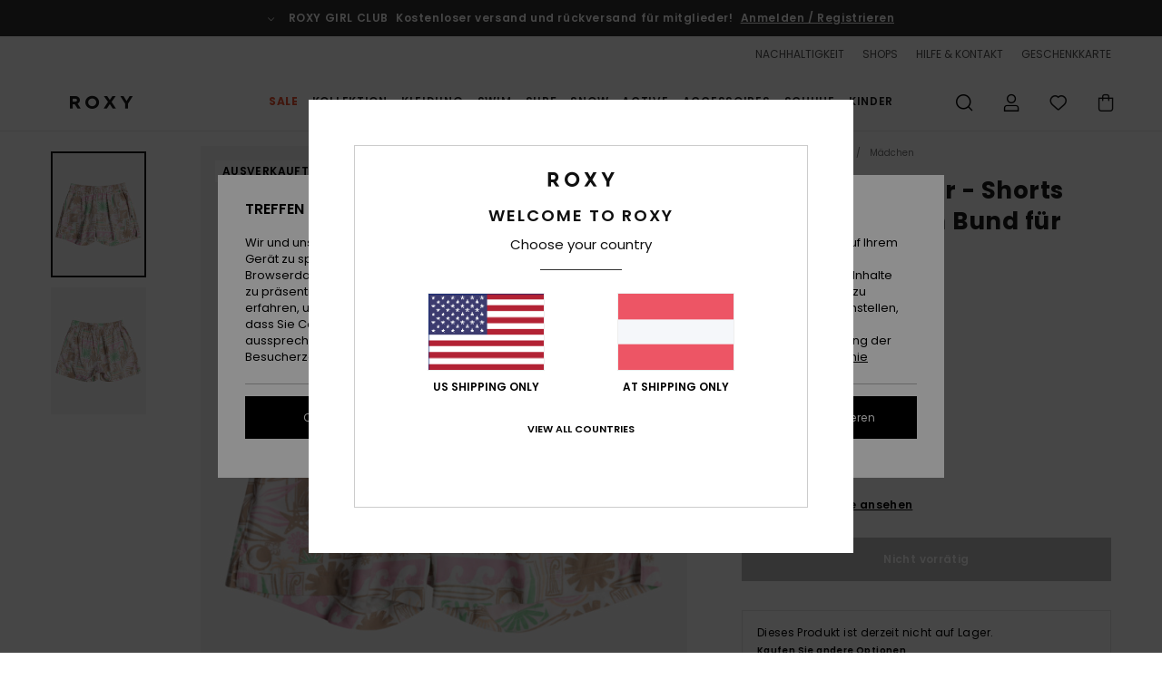

--- FILE ---
content_type: text/html; charset=utf-8
request_url: https://www.google.com/recaptcha/api2/anchor?ar=1&k=6Ld3l6AhAAAAAFtHFkKWeqPovOo0Fzc-6P5GuH2T&co=aHR0cHM6Ly93d3cucm94eS1hdXN0cmlhLmF0OjQ0Mw..&hl=en&v=9TiwnJFHeuIw_s0wSd3fiKfN&size=invisible&anchor-ms=20000&execute-ms=30000&cb=7r9zhujoozyx
body_size: 48189
content:
<!DOCTYPE HTML><html dir="ltr" lang="en"><head><meta http-equiv="Content-Type" content="text/html; charset=UTF-8">
<meta http-equiv="X-UA-Compatible" content="IE=edge">
<title>reCAPTCHA</title>
<style type="text/css">
/* cyrillic-ext */
@font-face {
  font-family: 'Roboto';
  font-style: normal;
  font-weight: 400;
  font-stretch: 100%;
  src: url(//fonts.gstatic.com/s/roboto/v48/KFO7CnqEu92Fr1ME7kSn66aGLdTylUAMa3GUBHMdazTgWw.woff2) format('woff2');
  unicode-range: U+0460-052F, U+1C80-1C8A, U+20B4, U+2DE0-2DFF, U+A640-A69F, U+FE2E-FE2F;
}
/* cyrillic */
@font-face {
  font-family: 'Roboto';
  font-style: normal;
  font-weight: 400;
  font-stretch: 100%;
  src: url(//fonts.gstatic.com/s/roboto/v48/KFO7CnqEu92Fr1ME7kSn66aGLdTylUAMa3iUBHMdazTgWw.woff2) format('woff2');
  unicode-range: U+0301, U+0400-045F, U+0490-0491, U+04B0-04B1, U+2116;
}
/* greek-ext */
@font-face {
  font-family: 'Roboto';
  font-style: normal;
  font-weight: 400;
  font-stretch: 100%;
  src: url(//fonts.gstatic.com/s/roboto/v48/KFO7CnqEu92Fr1ME7kSn66aGLdTylUAMa3CUBHMdazTgWw.woff2) format('woff2');
  unicode-range: U+1F00-1FFF;
}
/* greek */
@font-face {
  font-family: 'Roboto';
  font-style: normal;
  font-weight: 400;
  font-stretch: 100%;
  src: url(//fonts.gstatic.com/s/roboto/v48/KFO7CnqEu92Fr1ME7kSn66aGLdTylUAMa3-UBHMdazTgWw.woff2) format('woff2');
  unicode-range: U+0370-0377, U+037A-037F, U+0384-038A, U+038C, U+038E-03A1, U+03A3-03FF;
}
/* math */
@font-face {
  font-family: 'Roboto';
  font-style: normal;
  font-weight: 400;
  font-stretch: 100%;
  src: url(//fonts.gstatic.com/s/roboto/v48/KFO7CnqEu92Fr1ME7kSn66aGLdTylUAMawCUBHMdazTgWw.woff2) format('woff2');
  unicode-range: U+0302-0303, U+0305, U+0307-0308, U+0310, U+0312, U+0315, U+031A, U+0326-0327, U+032C, U+032F-0330, U+0332-0333, U+0338, U+033A, U+0346, U+034D, U+0391-03A1, U+03A3-03A9, U+03B1-03C9, U+03D1, U+03D5-03D6, U+03F0-03F1, U+03F4-03F5, U+2016-2017, U+2034-2038, U+203C, U+2040, U+2043, U+2047, U+2050, U+2057, U+205F, U+2070-2071, U+2074-208E, U+2090-209C, U+20D0-20DC, U+20E1, U+20E5-20EF, U+2100-2112, U+2114-2115, U+2117-2121, U+2123-214F, U+2190, U+2192, U+2194-21AE, U+21B0-21E5, U+21F1-21F2, U+21F4-2211, U+2213-2214, U+2216-22FF, U+2308-230B, U+2310, U+2319, U+231C-2321, U+2336-237A, U+237C, U+2395, U+239B-23B7, U+23D0, U+23DC-23E1, U+2474-2475, U+25AF, U+25B3, U+25B7, U+25BD, U+25C1, U+25CA, U+25CC, U+25FB, U+266D-266F, U+27C0-27FF, U+2900-2AFF, U+2B0E-2B11, U+2B30-2B4C, U+2BFE, U+3030, U+FF5B, U+FF5D, U+1D400-1D7FF, U+1EE00-1EEFF;
}
/* symbols */
@font-face {
  font-family: 'Roboto';
  font-style: normal;
  font-weight: 400;
  font-stretch: 100%;
  src: url(//fonts.gstatic.com/s/roboto/v48/KFO7CnqEu92Fr1ME7kSn66aGLdTylUAMaxKUBHMdazTgWw.woff2) format('woff2');
  unicode-range: U+0001-000C, U+000E-001F, U+007F-009F, U+20DD-20E0, U+20E2-20E4, U+2150-218F, U+2190, U+2192, U+2194-2199, U+21AF, U+21E6-21F0, U+21F3, U+2218-2219, U+2299, U+22C4-22C6, U+2300-243F, U+2440-244A, U+2460-24FF, U+25A0-27BF, U+2800-28FF, U+2921-2922, U+2981, U+29BF, U+29EB, U+2B00-2BFF, U+4DC0-4DFF, U+FFF9-FFFB, U+10140-1018E, U+10190-1019C, U+101A0, U+101D0-101FD, U+102E0-102FB, U+10E60-10E7E, U+1D2C0-1D2D3, U+1D2E0-1D37F, U+1F000-1F0FF, U+1F100-1F1AD, U+1F1E6-1F1FF, U+1F30D-1F30F, U+1F315, U+1F31C, U+1F31E, U+1F320-1F32C, U+1F336, U+1F378, U+1F37D, U+1F382, U+1F393-1F39F, U+1F3A7-1F3A8, U+1F3AC-1F3AF, U+1F3C2, U+1F3C4-1F3C6, U+1F3CA-1F3CE, U+1F3D4-1F3E0, U+1F3ED, U+1F3F1-1F3F3, U+1F3F5-1F3F7, U+1F408, U+1F415, U+1F41F, U+1F426, U+1F43F, U+1F441-1F442, U+1F444, U+1F446-1F449, U+1F44C-1F44E, U+1F453, U+1F46A, U+1F47D, U+1F4A3, U+1F4B0, U+1F4B3, U+1F4B9, U+1F4BB, U+1F4BF, U+1F4C8-1F4CB, U+1F4D6, U+1F4DA, U+1F4DF, U+1F4E3-1F4E6, U+1F4EA-1F4ED, U+1F4F7, U+1F4F9-1F4FB, U+1F4FD-1F4FE, U+1F503, U+1F507-1F50B, U+1F50D, U+1F512-1F513, U+1F53E-1F54A, U+1F54F-1F5FA, U+1F610, U+1F650-1F67F, U+1F687, U+1F68D, U+1F691, U+1F694, U+1F698, U+1F6AD, U+1F6B2, U+1F6B9-1F6BA, U+1F6BC, U+1F6C6-1F6CF, U+1F6D3-1F6D7, U+1F6E0-1F6EA, U+1F6F0-1F6F3, U+1F6F7-1F6FC, U+1F700-1F7FF, U+1F800-1F80B, U+1F810-1F847, U+1F850-1F859, U+1F860-1F887, U+1F890-1F8AD, U+1F8B0-1F8BB, U+1F8C0-1F8C1, U+1F900-1F90B, U+1F93B, U+1F946, U+1F984, U+1F996, U+1F9E9, U+1FA00-1FA6F, U+1FA70-1FA7C, U+1FA80-1FA89, U+1FA8F-1FAC6, U+1FACE-1FADC, U+1FADF-1FAE9, U+1FAF0-1FAF8, U+1FB00-1FBFF;
}
/* vietnamese */
@font-face {
  font-family: 'Roboto';
  font-style: normal;
  font-weight: 400;
  font-stretch: 100%;
  src: url(//fonts.gstatic.com/s/roboto/v48/KFO7CnqEu92Fr1ME7kSn66aGLdTylUAMa3OUBHMdazTgWw.woff2) format('woff2');
  unicode-range: U+0102-0103, U+0110-0111, U+0128-0129, U+0168-0169, U+01A0-01A1, U+01AF-01B0, U+0300-0301, U+0303-0304, U+0308-0309, U+0323, U+0329, U+1EA0-1EF9, U+20AB;
}
/* latin-ext */
@font-face {
  font-family: 'Roboto';
  font-style: normal;
  font-weight: 400;
  font-stretch: 100%;
  src: url(//fonts.gstatic.com/s/roboto/v48/KFO7CnqEu92Fr1ME7kSn66aGLdTylUAMa3KUBHMdazTgWw.woff2) format('woff2');
  unicode-range: U+0100-02BA, U+02BD-02C5, U+02C7-02CC, U+02CE-02D7, U+02DD-02FF, U+0304, U+0308, U+0329, U+1D00-1DBF, U+1E00-1E9F, U+1EF2-1EFF, U+2020, U+20A0-20AB, U+20AD-20C0, U+2113, U+2C60-2C7F, U+A720-A7FF;
}
/* latin */
@font-face {
  font-family: 'Roboto';
  font-style: normal;
  font-weight: 400;
  font-stretch: 100%;
  src: url(//fonts.gstatic.com/s/roboto/v48/KFO7CnqEu92Fr1ME7kSn66aGLdTylUAMa3yUBHMdazQ.woff2) format('woff2');
  unicode-range: U+0000-00FF, U+0131, U+0152-0153, U+02BB-02BC, U+02C6, U+02DA, U+02DC, U+0304, U+0308, U+0329, U+2000-206F, U+20AC, U+2122, U+2191, U+2193, U+2212, U+2215, U+FEFF, U+FFFD;
}
/* cyrillic-ext */
@font-face {
  font-family: 'Roboto';
  font-style: normal;
  font-weight: 500;
  font-stretch: 100%;
  src: url(//fonts.gstatic.com/s/roboto/v48/KFO7CnqEu92Fr1ME7kSn66aGLdTylUAMa3GUBHMdazTgWw.woff2) format('woff2');
  unicode-range: U+0460-052F, U+1C80-1C8A, U+20B4, U+2DE0-2DFF, U+A640-A69F, U+FE2E-FE2F;
}
/* cyrillic */
@font-face {
  font-family: 'Roboto';
  font-style: normal;
  font-weight: 500;
  font-stretch: 100%;
  src: url(//fonts.gstatic.com/s/roboto/v48/KFO7CnqEu92Fr1ME7kSn66aGLdTylUAMa3iUBHMdazTgWw.woff2) format('woff2');
  unicode-range: U+0301, U+0400-045F, U+0490-0491, U+04B0-04B1, U+2116;
}
/* greek-ext */
@font-face {
  font-family: 'Roboto';
  font-style: normal;
  font-weight: 500;
  font-stretch: 100%;
  src: url(//fonts.gstatic.com/s/roboto/v48/KFO7CnqEu92Fr1ME7kSn66aGLdTylUAMa3CUBHMdazTgWw.woff2) format('woff2');
  unicode-range: U+1F00-1FFF;
}
/* greek */
@font-face {
  font-family: 'Roboto';
  font-style: normal;
  font-weight: 500;
  font-stretch: 100%;
  src: url(//fonts.gstatic.com/s/roboto/v48/KFO7CnqEu92Fr1ME7kSn66aGLdTylUAMa3-UBHMdazTgWw.woff2) format('woff2');
  unicode-range: U+0370-0377, U+037A-037F, U+0384-038A, U+038C, U+038E-03A1, U+03A3-03FF;
}
/* math */
@font-face {
  font-family: 'Roboto';
  font-style: normal;
  font-weight: 500;
  font-stretch: 100%;
  src: url(//fonts.gstatic.com/s/roboto/v48/KFO7CnqEu92Fr1ME7kSn66aGLdTylUAMawCUBHMdazTgWw.woff2) format('woff2');
  unicode-range: U+0302-0303, U+0305, U+0307-0308, U+0310, U+0312, U+0315, U+031A, U+0326-0327, U+032C, U+032F-0330, U+0332-0333, U+0338, U+033A, U+0346, U+034D, U+0391-03A1, U+03A3-03A9, U+03B1-03C9, U+03D1, U+03D5-03D6, U+03F0-03F1, U+03F4-03F5, U+2016-2017, U+2034-2038, U+203C, U+2040, U+2043, U+2047, U+2050, U+2057, U+205F, U+2070-2071, U+2074-208E, U+2090-209C, U+20D0-20DC, U+20E1, U+20E5-20EF, U+2100-2112, U+2114-2115, U+2117-2121, U+2123-214F, U+2190, U+2192, U+2194-21AE, U+21B0-21E5, U+21F1-21F2, U+21F4-2211, U+2213-2214, U+2216-22FF, U+2308-230B, U+2310, U+2319, U+231C-2321, U+2336-237A, U+237C, U+2395, U+239B-23B7, U+23D0, U+23DC-23E1, U+2474-2475, U+25AF, U+25B3, U+25B7, U+25BD, U+25C1, U+25CA, U+25CC, U+25FB, U+266D-266F, U+27C0-27FF, U+2900-2AFF, U+2B0E-2B11, U+2B30-2B4C, U+2BFE, U+3030, U+FF5B, U+FF5D, U+1D400-1D7FF, U+1EE00-1EEFF;
}
/* symbols */
@font-face {
  font-family: 'Roboto';
  font-style: normal;
  font-weight: 500;
  font-stretch: 100%;
  src: url(//fonts.gstatic.com/s/roboto/v48/KFO7CnqEu92Fr1ME7kSn66aGLdTylUAMaxKUBHMdazTgWw.woff2) format('woff2');
  unicode-range: U+0001-000C, U+000E-001F, U+007F-009F, U+20DD-20E0, U+20E2-20E4, U+2150-218F, U+2190, U+2192, U+2194-2199, U+21AF, U+21E6-21F0, U+21F3, U+2218-2219, U+2299, U+22C4-22C6, U+2300-243F, U+2440-244A, U+2460-24FF, U+25A0-27BF, U+2800-28FF, U+2921-2922, U+2981, U+29BF, U+29EB, U+2B00-2BFF, U+4DC0-4DFF, U+FFF9-FFFB, U+10140-1018E, U+10190-1019C, U+101A0, U+101D0-101FD, U+102E0-102FB, U+10E60-10E7E, U+1D2C0-1D2D3, U+1D2E0-1D37F, U+1F000-1F0FF, U+1F100-1F1AD, U+1F1E6-1F1FF, U+1F30D-1F30F, U+1F315, U+1F31C, U+1F31E, U+1F320-1F32C, U+1F336, U+1F378, U+1F37D, U+1F382, U+1F393-1F39F, U+1F3A7-1F3A8, U+1F3AC-1F3AF, U+1F3C2, U+1F3C4-1F3C6, U+1F3CA-1F3CE, U+1F3D4-1F3E0, U+1F3ED, U+1F3F1-1F3F3, U+1F3F5-1F3F7, U+1F408, U+1F415, U+1F41F, U+1F426, U+1F43F, U+1F441-1F442, U+1F444, U+1F446-1F449, U+1F44C-1F44E, U+1F453, U+1F46A, U+1F47D, U+1F4A3, U+1F4B0, U+1F4B3, U+1F4B9, U+1F4BB, U+1F4BF, U+1F4C8-1F4CB, U+1F4D6, U+1F4DA, U+1F4DF, U+1F4E3-1F4E6, U+1F4EA-1F4ED, U+1F4F7, U+1F4F9-1F4FB, U+1F4FD-1F4FE, U+1F503, U+1F507-1F50B, U+1F50D, U+1F512-1F513, U+1F53E-1F54A, U+1F54F-1F5FA, U+1F610, U+1F650-1F67F, U+1F687, U+1F68D, U+1F691, U+1F694, U+1F698, U+1F6AD, U+1F6B2, U+1F6B9-1F6BA, U+1F6BC, U+1F6C6-1F6CF, U+1F6D3-1F6D7, U+1F6E0-1F6EA, U+1F6F0-1F6F3, U+1F6F7-1F6FC, U+1F700-1F7FF, U+1F800-1F80B, U+1F810-1F847, U+1F850-1F859, U+1F860-1F887, U+1F890-1F8AD, U+1F8B0-1F8BB, U+1F8C0-1F8C1, U+1F900-1F90B, U+1F93B, U+1F946, U+1F984, U+1F996, U+1F9E9, U+1FA00-1FA6F, U+1FA70-1FA7C, U+1FA80-1FA89, U+1FA8F-1FAC6, U+1FACE-1FADC, U+1FADF-1FAE9, U+1FAF0-1FAF8, U+1FB00-1FBFF;
}
/* vietnamese */
@font-face {
  font-family: 'Roboto';
  font-style: normal;
  font-weight: 500;
  font-stretch: 100%;
  src: url(//fonts.gstatic.com/s/roboto/v48/KFO7CnqEu92Fr1ME7kSn66aGLdTylUAMa3OUBHMdazTgWw.woff2) format('woff2');
  unicode-range: U+0102-0103, U+0110-0111, U+0128-0129, U+0168-0169, U+01A0-01A1, U+01AF-01B0, U+0300-0301, U+0303-0304, U+0308-0309, U+0323, U+0329, U+1EA0-1EF9, U+20AB;
}
/* latin-ext */
@font-face {
  font-family: 'Roboto';
  font-style: normal;
  font-weight: 500;
  font-stretch: 100%;
  src: url(//fonts.gstatic.com/s/roboto/v48/KFO7CnqEu92Fr1ME7kSn66aGLdTylUAMa3KUBHMdazTgWw.woff2) format('woff2');
  unicode-range: U+0100-02BA, U+02BD-02C5, U+02C7-02CC, U+02CE-02D7, U+02DD-02FF, U+0304, U+0308, U+0329, U+1D00-1DBF, U+1E00-1E9F, U+1EF2-1EFF, U+2020, U+20A0-20AB, U+20AD-20C0, U+2113, U+2C60-2C7F, U+A720-A7FF;
}
/* latin */
@font-face {
  font-family: 'Roboto';
  font-style: normal;
  font-weight: 500;
  font-stretch: 100%;
  src: url(//fonts.gstatic.com/s/roboto/v48/KFO7CnqEu92Fr1ME7kSn66aGLdTylUAMa3yUBHMdazQ.woff2) format('woff2');
  unicode-range: U+0000-00FF, U+0131, U+0152-0153, U+02BB-02BC, U+02C6, U+02DA, U+02DC, U+0304, U+0308, U+0329, U+2000-206F, U+20AC, U+2122, U+2191, U+2193, U+2212, U+2215, U+FEFF, U+FFFD;
}
/* cyrillic-ext */
@font-face {
  font-family: 'Roboto';
  font-style: normal;
  font-weight: 900;
  font-stretch: 100%;
  src: url(//fonts.gstatic.com/s/roboto/v48/KFO7CnqEu92Fr1ME7kSn66aGLdTylUAMa3GUBHMdazTgWw.woff2) format('woff2');
  unicode-range: U+0460-052F, U+1C80-1C8A, U+20B4, U+2DE0-2DFF, U+A640-A69F, U+FE2E-FE2F;
}
/* cyrillic */
@font-face {
  font-family: 'Roboto';
  font-style: normal;
  font-weight: 900;
  font-stretch: 100%;
  src: url(//fonts.gstatic.com/s/roboto/v48/KFO7CnqEu92Fr1ME7kSn66aGLdTylUAMa3iUBHMdazTgWw.woff2) format('woff2');
  unicode-range: U+0301, U+0400-045F, U+0490-0491, U+04B0-04B1, U+2116;
}
/* greek-ext */
@font-face {
  font-family: 'Roboto';
  font-style: normal;
  font-weight: 900;
  font-stretch: 100%;
  src: url(//fonts.gstatic.com/s/roboto/v48/KFO7CnqEu92Fr1ME7kSn66aGLdTylUAMa3CUBHMdazTgWw.woff2) format('woff2');
  unicode-range: U+1F00-1FFF;
}
/* greek */
@font-face {
  font-family: 'Roboto';
  font-style: normal;
  font-weight: 900;
  font-stretch: 100%;
  src: url(//fonts.gstatic.com/s/roboto/v48/KFO7CnqEu92Fr1ME7kSn66aGLdTylUAMa3-UBHMdazTgWw.woff2) format('woff2');
  unicode-range: U+0370-0377, U+037A-037F, U+0384-038A, U+038C, U+038E-03A1, U+03A3-03FF;
}
/* math */
@font-face {
  font-family: 'Roboto';
  font-style: normal;
  font-weight: 900;
  font-stretch: 100%;
  src: url(//fonts.gstatic.com/s/roboto/v48/KFO7CnqEu92Fr1ME7kSn66aGLdTylUAMawCUBHMdazTgWw.woff2) format('woff2');
  unicode-range: U+0302-0303, U+0305, U+0307-0308, U+0310, U+0312, U+0315, U+031A, U+0326-0327, U+032C, U+032F-0330, U+0332-0333, U+0338, U+033A, U+0346, U+034D, U+0391-03A1, U+03A3-03A9, U+03B1-03C9, U+03D1, U+03D5-03D6, U+03F0-03F1, U+03F4-03F5, U+2016-2017, U+2034-2038, U+203C, U+2040, U+2043, U+2047, U+2050, U+2057, U+205F, U+2070-2071, U+2074-208E, U+2090-209C, U+20D0-20DC, U+20E1, U+20E5-20EF, U+2100-2112, U+2114-2115, U+2117-2121, U+2123-214F, U+2190, U+2192, U+2194-21AE, U+21B0-21E5, U+21F1-21F2, U+21F4-2211, U+2213-2214, U+2216-22FF, U+2308-230B, U+2310, U+2319, U+231C-2321, U+2336-237A, U+237C, U+2395, U+239B-23B7, U+23D0, U+23DC-23E1, U+2474-2475, U+25AF, U+25B3, U+25B7, U+25BD, U+25C1, U+25CA, U+25CC, U+25FB, U+266D-266F, U+27C0-27FF, U+2900-2AFF, U+2B0E-2B11, U+2B30-2B4C, U+2BFE, U+3030, U+FF5B, U+FF5D, U+1D400-1D7FF, U+1EE00-1EEFF;
}
/* symbols */
@font-face {
  font-family: 'Roboto';
  font-style: normal;
  font-weight: 900;
  font-stretch: 100%;
  src: url(//fonts.gstatic.com/s/roboto/v48/KFO7CnqEu92Fr1ME7kSn66aGLdTylUAMaxKUBHMdazTgWw.woff2) format('woff2');
  unicode-range: U+0001-000C, U+000E-001F, U+007F-009F, U+20DD-20E0, U+20E2-20E4, U+2150-218F, U+2190, U+2192, U+2194-2199, U+21AF, U+21E6-21F0, U+21F3, U+2218-2219, U+2299, U+22C4-22C6, U+2300-243F, U+2440-244A, U+2460-24FF, U+25A0-27BF, U+2800-28FF, U+2921-2922, U+2981, U+29BF, U+29EB, U+2B00-2BFF, U+4DC0-4DFF, U+FFF9-FFFB, U+10140-1018E, U+10190-1019C, U+101A0, U+101D0-101FD, U+102E0-102FB, U+10E60-10E7E, U+1D2C0-1D2D3, U+1D2E0-1D37F, U+1F000-1F0FF, U+1F100-1F1AD, U+1F1E6-1F1FF, U+1F30D-1F30F, U+1F315, U+1F31C, U+1F31E, U+1F320-1F32C, U+1F336, U+1F378, U+1F37D, U+1F382, U+1F393-1F39F, U+1F3A7-1F3A8, U+1F3AC-1F3AF, U+1F3C2, U+1F3C4-1F3C6, U+1F3CA-1F3CE, U+1F3D4-1F3E0, U+1F3ED, U+1F3F1-1F3F3, U+1F3F5-1F3F7, U+1F408, U+1F415, U+1F41F, U+1F426, U+1F43F, U+1F441-1F442, U+1F444, U+1F446-1F449, U+1F44C-1F44E, U+1F453, U+1F46A, U+1F47D, U+1F4A3, U+1F4B0, U+1F4B3, U+1F4B9, U+1F4BB, U+1F4BF, U+1F4C8-1F4CB, U+1F4D6, U+1F4DA, U+1F4DF, U+1F4E3-1F4E6, U+1F4EA-1F4ED, U+1F4F7, U+1F4F9-1F4FB, U+1F4FD-1F4FE, U+1F503, U+1F507-1F50B, U+1F50D, U+1F512-1F513, U+1F53E-1F54A, U+1F54F-1F5FA, U+1F610, U+1F650-1F67F, U+1F687, U+1F68D, U+1F691, U+1F694, U+1F698, U+1F6AD, U+1F6B2, U+1F6B9-1F6BA, U+1F6BC, U+1F6C6-1F6CF, U+1F6D3-1F6D7, U+1F6E0-1F6EA, U+1F6F0-1F6F3, U+1F6F7-1F6FC, U+1F700-1F7FF, U+1F800-1F80B, U+1F810-1F847, U+1F850-1F859, U+1F860-1F887, U+1F890-1F8AD, U+1F8B0-1F8BB, U+1F8C0-1F8C1, U+1F900-1F90B, U+1F93B, U+1F946, U+1F984, U+1F996, U+1F9E9, U+1FA00-1FA6F, U+1FA70-1FA7C, U+1FA80-1FA89, U+1FA8F-1FAC6, U+1FACE-1FADC, U+1FADF-1FAE9, U+1FAF0-1FAF8, U+1FB00-1FBFF;
}
/* vietnamese */
@font-face {
  font-family: 'Roboto';
  font-style: normal;
  font-weight: 900;
  font-stretch: 100%;
  src: url(//fonts.gstatic.com/s/roboto/v48/KFO7CnqEu92Fr1ME7kSn66aGLdTylUAMa3OUBHMdazTgWw.woff2) format('woff2');
  unicode-range: U+0102-0103, U+0110-0111, U+0128-0129, U+0168-0169, U+01A0-01A1, U+01AF-01B0, U+0300-0301, U+0303-0304, U+0308-0309, U+0323, U+0329, U+1EA0-1EF9, U+20AB;
}
/* latin-ext */
@font-face {
  font-family: 'Roboto';
  font-style: normal;
  font-weight: 900;
  font-stretch: 100%;
  src: url(//fonts.gstatic.com/s/roboto/v48/KFO7CnqEu92Fr1ME7kSn66aGLdTylUAMa3KUBHMdazTgWw.woff2) format('woff2');
  unicode-range: U+0100-02BA, U+02BD-02C5, U+02C7-02CC, U+02CE-02D7, U+02DD-02FF, U+0304, U+0308, U+0329, U+1D00-1DBF, U+1E00-1E9F, U+1EF2-1EFF, U+2020, U+20A0-20AB, U+20AD-20C0, U+2113, U+2C60-2C7F, U+A720-A7FF;
}
/* latin */
@font-face {
  font-family: 'Roboto';
  font-style: normal;
  font-weight: 900;
  font-stretch: 100%;
  src: url(//fonts.gstatic.com/s/roboto/v48/KFO7CnqEu92Fr1ME7kSn66aGLdTylUAMa3yUBHMdazQ.woff2) format('woff2');
  unicode-range: U+0000-00FF, U+0131, U+0152-0153, U+02BB-02BC, U+02C6, U+02DA, U+02DC, U+0304, U+0308, U+0329, U+2000-206F, U+20AC, U+2122, U+2191, U+2193, U+2212, U+2215, U+FEFF, U+FFFD;
}

</style>
<link rel="stylesheet" type="text/css" href="https://www.gstatic.com/recaptcha/releases/9TiwnJFHeuIw_s0wSd3fiKfN/styles__ltr.css">
<script nonce="IGGPYTkDPNZ5_--8Bbpb2w" type="text/javascript">window['__recaptcha_api'] = 'https://www.google.com/recaptcha/api2/';</script>
<script type="text/javascript" src="https://www.gstatic.com/recaptcha/releases/9TiwnJFHeuIw_s0wSd3fiKfN/recaptcha__en.js" nonce="IGGPYTkDPNZ5_--8Bbpb2w">
      
    </script></head>
<body><div id="rc-anchor-alert" class="rc-anchor-alert"></div>
<input type="hidden" id="recaptcha-token" value="[base64]">
<script type="text/javascript" nonce="IGGPYTkDPNZ5_--8Bbpb2w">
      recaptcha.anchor.Main.init("[\x22ainput\x22,[\x22bgdata\x22,\x22\x22,\[base64]/[base64]/[base64]/[base64]/[base64]/[base64]/[base64]/[base64]/[base64]/[base64]\\u003d\x22,\[base64]\x22,\x22w7orw6EhesKUw406MmzDrCNDwrAHw7rCusOYJRsQaMOVHyjDn2zCnSVeFTsmwrRnworCtQbDvCDDpGBtwofClHPDg2Jjwr8VwpPCmCnDjMK0w4g5FEYTIcKCw5/CnMOyw7bDhsOSwqXCpm8HZMO6w6pOw43DscK6I1tiwq3DsmQ9a8KJw4bCp8OIF8O/wrA9G8OpEsKnTmlDw4Q6AsOsw5TDizPCusOASBATYDELw6/CkzBtwrLDvxJWQ8K0wqdEVsOFw47DmEnDm8O4wpHDqlxaODbDp8KPH0HDhWJzOTfDvsOowpPDj8OLwpfCuD3Cu8KKNhHCtMKBwooaw5HDuH5nw7gqAcKrWsKtwqzDrsKGQl1rw47DmRYcfwZibcK+w65TY8OQwpfCmVrDpAVsecO+CAfCscOKwq7DtsK/woHDt1tURTwyTQVpBsK2w75zXHDDqcK0HcKJRBDCkx7CggDCl8Oww7/CjjfDu8K+wpfCsMOuKMOJI8OkFF/Ct24wV8Kmw4DDqMK8woHDiMK/w69twq19w6TDlcKxesKEwo/Ck0bCpMKYd1jDjcOkwrI+Eh7CrMKaPMOrD8K8w5fCv8KvRS/Cv17Cg8KRw4krwqxpw4t0T0U7LD9iwoTCnDrDjhtqfjRQw4QhRRAtFMOjJ3N0w4I0HgcswrYhS8KfbsKKQTvDlm/DpcK3w73DuWTCr8OzMzMSA2nCscKTw67DosKCQ8OXL8Osw4TCt0vDhMKwHEXCm8KIH8O9wpnDnMONTCDCsDXDs13DjMOCUcOSUsOPVcOZwqM1G8ORwpvCncO/[base64]/S8Ksw7TCmh0VVlQcw5EwVcKYwoDCgsK/w55vwrPCj8OeccOAwrDCvcOAR3PDlMKYwqsbw6oow4ZiUG4YwoxtI38LJsKhZXnDrkQvCH4Vw5jDvMOrbcOrUcOWw70Iw7Ncw7LCt8KFwpnCqcKAJjTDrFrDkStSdzLCksO5wrseWC1aw6DCrkdRwpPCp8KxIMO6wpILwoNJwqxOwptuwrHDgkfCgVPDkR/DmBTCrxtOP8OdB8K0cFvDoC7DuhgsH8K+wrXCksKRw5YLZMOCBcORwrXClMK0NkXDuMOtwqQ7wp58w4DCvMObbVLCh8KqCcOow4LCvMK5wroEwoEGGSXDvMKgZVjCiSjDtmMdV2tNVcOPw63CgGFlBn7DicKdJcKPFsOeEBUebh0fJjXCgFLDmcK6w6rCi8K7wqRmw7/ChkbCigTCiRDCm8O6w7HCpMKtwpQYwq8MHSBfdFx6w6HDhAXDrjTCpTnClsK1EBh/Uglhwq46wqtpTMKZw4JQSELCo8KHw5bClMKeZ8OzeMKHw7LCpsKCwrfDph3CsMOpw7fDusK+H1gnwpvCr8OIw7vDpXBQw4HDq8Ktw6jCphsiw4gwB8KBcBLCrMKjw68jYsOLLhzDvW5MEnRBUMKiw6JuBiHDr0zCuQhgDmM/aG/DrcK1wozCk1rCoBwBeCpuwqQHOFUjwqbCq8OewpYZw4BJw4LDosKMwrUKw640wpvDp0rCmT/ChsKowofDnR7CrWfDg8O3wrIFwrlrwqdSDcOMwrbDgAwBVcK/w6gjLMOXDsOdWsKRbCNaGcKSJ8OuQ2gibVlvw6BNwoHDq1MPXcKTM3Q/wqJcE3LCnjPDsMOcwp0qwpDCnMKPw4XCrSfCtngUwrQRTcOLwpl3w7fDksOqFsKIw4vDuSQ5w7Y/OsKgw4QMX1Y9w4LDv8KBKcOjw4EQa3/CqsOoUsOow7PCvsOowqhaDMODw7DCpsK+f8OnbALDusKswqHDoBrCjg3DqcK8w77DpcK3ecKHwpXCm8OeTXfCnDrDuyfDocOFwpkEwrHCgCRmw7xqwqtON8KhworCpi/DnMKOMcKgCCZFCsOKRhPCpsOqTmZxI8OCc8Kxw5cbworCtztJAMO/wpQvdAXDg8Kgw7jDsMOiwqI6w4DCl0YQa8Kqw4liUzDDqMKibsKLwrrCtsONZsOJc8Kzwo9THHArw4rDpFssF8Olw7/CqXwDOsKvw69gw4omXQEUwoEvYRMkw75YwpoKDUFxw4/Cv8OXwoMZw7tjURTDqcObMQrDmMK6CcOewp/Du2gBRMK4wpRBwpsPw4lpwpAgdE/[base64]/[base64]/CkRPCshA4wozCqmHDuEM/XcKjw4bCkcKdwqTCh8Ofw43Cg8OXSsKqwo/Ds37DhxjDicKLb8KDOcKqJiZWw5TDoUHDlcO+GsOJbcKZEAslbsOBbMOVVjHDjBpRSMKew6XDkcOZw5vCg0Epw4wSwrsPw7NTwpnCixDDox8kw73Dvy/CqsObVxQqw6Ndw70awq4VAsKgwq0XBMK2wqzCo8KZWcKmUxNdw63CjcK6GAFuLErCucKpw7DCmCfCjz7CvsKCIBrDusOhw5bClCA0d8Owwq4DVywcI8OHw5vCl0/DnlFPw5dedsKdESFzwqjCocKNQVxjRRrCssOJGGTCmHHCjsKDdsKBaH46woBkYcKBwqzDqzNLCcODE8KIG2HCucOSwrR5w7DDgHjDgcKCwoMxTwQ/[base64]/DsDkdUArDucKBX8KxccOdwq3DikfDiwwiw4rDti3DocKCwq0lT8ODw79Vw7oKwr/DqsO+w43DpsKpAsOHDSUOQMKPDz4nO8KmwrrDsgvClcOzwpnCu8OcTBTCuA0rTsK8bH/[base64]/CpsKCw6DCuxjDqcKZw5fDhsKFwqY1wrogZ0dXw6TCvztCfMKSw4jCu8KaHsOuw7TDjsKKwocVVXhATcO4GMKew5sVLcOJOMOpJcO1w4vDrAbChnXDhMOMwrTCgsKZwoJ/[base64]/DMOrEMOzwoNiwq9MworCoMKuw7F/d8K+wqHDrcKOZH7CrsKoaAFQw4d3EELDl8OeI8OmwrDDmcKsw7vDtAg1w5nDucKFwqUTw7rCjyTCi8OKwrbCnMKBwrU+IiHCokQsa8KkcMKOeMKAEMOaX8O5w7hPCgfDlsKja8KccnRsEcK/w4gKw6/Ci8K3wrgYw7nDosOiw4nDumZebxhmZDMSAR7CncO1w5DCtcOUQDNGAjvCl8KDOERqw7pbZmhBw6YJbyxKBMKCw6/CoCkZbcO0RsKLf8Kmw7xww4HDgS1Ww6vDqMOYYcKoPcKVKMO6wp4iSibDmUXCqsKkfMOzCwvDvWVwK2dVwrEgwq7DtMKSw6EtU8O9w6tlw4XChlVDwq/Co3fCpcKXISt9wotALHtPw63CrWXCicKOIcKZSSUqXMO7w6PCmSDCk8OfB8KQwrbCpw/Dpk4NccKnBD/DlMOywqURw7HDkW/Dm0JiwqN5aBrDq8KdAMOew5bDhChNXSt7TsOkeMKzcwrCssOABsOSw6FpYsKtwoh8T8KJwrgvVBfDo8O8w7DCssOgw6I4VAZKwo/Dq3MvE17CgjkqwrlewpLDgG5WwoMqBSdSw7UUwqfDh8Kiw7/[base64]/CpcKSwpk1FikwbEgYYMOgFsOMw5t8cMKzw7xSwoYXw6nDmyrDig7DiMKOG3kaw6vChAV0wofDssKzw5xNw69yMMKAwokpFMK6w40cwpDDqsOoWcK2w6nDrcORSsKxJcKJcMOFEwfCulfDmBdpw5HDojNEIFrCuMKMDsOKw4l5wpI7cMO/wo3DnMKUSifCrwlrw5PDsjvCmHV1wqp9w7TCowx9NiFlw6/DmVsSwqzCnsK1woE8wr1AwpPChMK2NHdiJirCmFNsc8KELsO0TgnCmcOvXXxAw7HDpsO2w6bCmnLDu8KGSF4NwqxnwpHCpEbDmMO5w4DDpMKbwp/DpMKowptWNsKMKEM8wrsxXycyw5gSw63Cv8OAw6lFMcKaSMOAHMKgG2bCm2nDrkAQw6LDqMKwUFZiAX/DnxdjA1nCrMObWmnDtHrChyzCoylew7pRWgnCucORYcK4w5LCisKLw5rCsE8gdcKFRyDDt8Kgw7XCkTbCuQHClMOnRMOETMKLw597wqTCqjVNAE5Vw4xJwr8/[base64]/J3Umw6zCgMKQw6cIXxEPU2zCjGJCw57Ch8KddyLClz9jHQvCv3DDkcKEGSByNVrDuGZ8w5oowq3CqMOvwpHDsVXDicK4NMKkw4rCuyZ8wqrCgi7CunsSfArCoiZ/[base64]/T8KcXsOHOFTDlsKPw65iGmwQR3fCoB3DucKnNAfCoUFtw4zCjBrDnj7DkMOzJgjDv0bCi8O9UUc+w7Ipw5M7S8OKRH9ew6LDvVPCn8KEEX/Cpk/[base64]/CkEbDtxsBwqMDAcOLwpTDlsO+w6nCisOvLn7ChABmw6HDlcOPJcOqw6s9w5jDnmXDqT/Dn0HCqmVLdsOwFR/DmQFEw7jDr3g0w7Rsw6kwYVvDv8O2FcKGbsKCUsKLfcKHdMOFYy5WLsKLVMOuak5Ow7PDmArCiXLDmGHCiEvDmTlnw7wKAcOSSHQ/wp7DvDN6CUTCtHQzwrHCiU7DjcKqw4LCk0YRw43CqjMRwp/Cg8OMwofDjsKOBWzCgsKOPThBwqkowqxbworDm13Dtg/[base64]/DgsOFQWwrwrnCp8K/PMOpTm3DmMOcw6HDrcKSw6XDuVNcw7dnbTlTw4ZQUUgsLljDhcOzB2jCrk3CpWjDj8OcAE7CmsKkEAvCm3XConBZIMOLwqzCu2jDonU+B3DCtGTDsMKnwpw6ARRWbcOBAsKCwo7Co8KUHg/DgzjDksOtM8O9wp/Dk8KXTlvDmWXDojBKwqTCj8O+BsKtIShtVVjCk8KYYcOSNcKRIXfCj8KvdcKWSSHCqjrCrcOPRcKlwrt2woPCncOuw6vDqk41BHHDi0Ucwp/[base64]/CrcKfw57CqSPCosK0wr/DmcK3BMOTdwhkw7/CizE2UMKDw4zClcKDw6LDt8K0esKvw57Dk8KZCcO4woXDtMK5wr7DtUEWGlASw4TCsgbCv3s1wrc0NSlSwqoFZsKAwpoEwqfDs8KxJ8KLMH5MRXzCvsOYKx15ZcKywoASAcONwofDsVM7N8KGH8ORw7TDuFzDuMONw7JGB8KBw7DCqAg3wqLCscOrwpEYKglwSMOyXQ/CvlQMw7wEw4HCujLCrgDDrMKAw6kvwrDDpEjCjcKJwpvCvgfDmsK9QcOfw6MlVXrChMKBbRRxwp9hw6TCqsKRw4zDvMObQsK6wqZ/bmbDisOkC8K7Y8O0U8O2wqHCmDLCkcKQw7DCrn1eHnUow4VGcg/CqcKLAXBoHHdZw6lcw7bDi8O/IhPCr8OfOl/DicOBw6bCrl3Ct8KWasKacMKzwotUwroxw7bDuCnDoX7ChcKrwqRtWjZIMcKtwrrDmHrDscKwDBXDnV4pwr7CkMOLwog4wpnCp8OSwq3DpwzDi2gQZ33CqTV/[base64]/[base64]/CnTjDjlPCmxfCvhvDlGx6NQ0eJEjChjklLMOtwp/[base64]/Du8OEwoHDtjjDtsKXw5vDuC/DtMKNPU7CocKIwpzCtyfCmDPDllc9wrImNcKLUcKww7TDgjnDkMOZwqh1HsKywpbCgcK6dUoNwoXDml/CvsKJwrZXwrxEN8KfJsO/JcOdQHgTwpZlV8Kew7DChDbChDVuwp3CncO/[base64]/CmWnDk8KxDMO9w6PCgj8ZKTrCtywYwo7Ds8KDRcKaS8KIQcKjw6DDpVnCksOfwqbDrMKWPmk4w5TCjcOTw7XCkRQzG8Ohw6zCviRcwqPDvMK2w7DDrcO0wrTDnsO4HMKBwqnCrWbDjE/[base64]/DtsOEw5HCsnrCiMO3dCR4wr5wwpMLwpPDh8OWchRUw41owrEFVcK4BMKqRsOtBDNYasKKbhDDu8OYAMKyVEUCwprDgsOIw5TCocK5HHkyw6kTNwDCt2/[base64]/LjsHw4tiwqrDtMOAw5zDi8ObwpJDa8KAw4FEw6zDqMO+w7t1XsO9dyLDjcKUwrBGK8K/w4vChcOeLcKKw6F2w5ZYw7dpw4XDrMKBw7wXw7zCi3zDlmsew7HCoG3CiwolfHvCoGPDpcOMw47Cu1PCj8Ksw4XCpWHCg8OUXcKUwozCmsOlRUprwrDDs8KWRVrDvSB9w5XDlhwlwqUDMW/DhRh8w64XFwbDoU3DpWPCjURsJEcVFsO6w4hHA8KSCi/DpMOFwpvCscO0TsO5VsKGwqHDhXrDjcOYTnECw6TDgSfDmcKPN8OTG8OQw6fDqcK+FsKIw43Cq8O/ScOrw7bCrMKMwqjCmcOoGQZQw5HDiCbCoMKjw6R4esK3wpx0VcOjB8OkHjfDqsONEMOrQMOQwpAIZsKDwprDn09nwpIPChQ/EsO4DzfCvX88GMOAH8ODw6vDrS/DhBHColcOw6fDqVQIw7zDrQJKE0TCpsOYw555w5ZNCWTCl0ZMw4jDrVIdS3nDv8OJwqHDkzVld8KMw600w5zCh8Kxw5XDvsOOFcOywrlcBsKqSsKgTMOkJCUgw7DDhsO7OMKsJAEeJMKtESfDlsK8w4sxbmTDvVvCqCbCm8Oqw5bDryfCoxHCrcKMwoszw69SwpUjw6/CocK/wqvDpidlw5EAUH/Du8O2w5wwQCMcIV9Pck3DgsKRXRIWJT5ubcKCFcOKCMKKezPCpsOjLzTDpMOSLcOGw4/[base64]/woROecK9w4ERwppGw5IiB8Ojw6PCpMKew4piVkXDusOcOTUOL8KpSMOEBAPDqsOgNcK8IBZdR8KMf1jClsO3w7bDvcOScTDDssOewpHDhsOrH0wLwo/CqBbCq1YhwpwpHsKwwqhiwpsGdMKqwqfCoBfCt10rwqbCvcKrEXHDrsO/w7Y/eMKyGTrDqRbDqsO9w7jDvTjCmMKIbwvDmmbDthNwQsK5w60Tw44xw7Ewwp5YwrUiQVZBKGdnQ8KMw5nDlsKVXVrCrWDCisKlwoVzwqLCqsKAKgXCpE9SecOkB8OtLg7DnwwHBcOrHDTCskLDuVAMwqdqeArDli1+wqokRCLDljDDlcKKHTLDrQ/[base64]/PgHCmCJCPMOuw6dAOyN+UMOcw7NVJ8KCPsODRHpZL0PCoMO+QcOmbFDDssOLHjLCtjvCvC4hw7HDn2IWdcOcwoXDv1AhGhUQw6fDr8OMSSAeH8KJO8KGw4HCkXXDkcODG8ORw5J/w6fCjMKEw6vDnVrDm1TCpsOewpnChmLCvDfDtMKQw41jwrtjwqNkbT8Rw7TDgcK1w5gXwqDDt8KJAcOJwptgXcODw4QEYnXCq2Jtwqtfw5Agw5IVwpTCoMKofkPCsUXDpRDCqg7Cm8KLwpPDi8ORSsOJW8ObQFV/w6BAw4fChUnCgsOYFMOWw4x8w6rDjClBNxLDihTCrgtIwrfDizUEED/DvMKeVDF6w4JMbMK6G3bCqz1JKcKFw7d2w4zDp8K/bBXCk8KJwq5vEMOtQ1bDhzA3wrJ8w5x0JWVbwrTDs8Obw7AaHUNPJjrChcKYCMKyTsOTw5N0OwsqwqA4wq/[base64]/CmiHDqSXDjF/DhcKEwoPCgFvCrMK/[base64]/L8O4LHHDukrCgsOzIFjCmcK+w7zDvMO5FBUPw7fDmBZsHSnDjXzDgmg/w4NPwrjDmcOWLS9FwrgtbcKOBjfDqW0FWcOrwrLDkQ/CisK0w5MnaBHCgHBcN0zDrHMQw4HCh2law4jCocKlRCzCucOVw6DDqxVkFUQ5w4sKLWXDhzMEw47Dr8OgwoDDpCLDt8OcT1XDiEjCm39FLCoGw4QGGMOrA8K2w6nDoVLDlFfDrAJedHxFwqN/[base64]/DuMKgAcOlCGYmPWdBwpPDsQkGw4XDhX3Dg0gRwqfCmcOSw73DujbDksK5JkoSRMKnw6DCn0dbwrnCp8O4wpXDncOFMTHCgztdBTlqTCDDuHXCv2/DnHUCwos0wrvDpMOrYxp7w6vDhMKNw78BX1nCnMKze8OEcMOZMcKSwpB9N2M6w6lKw6vDnx/DhcKEasKgw77DtcKew7vDjA05TH1xw692B8KKw68/eQ/[base64]/DicOlw6FZw5bCrhLDssKgwpTCh8O3bhx0wpbCqsOhccOPw6jDiTHCui7CscKxw4nCr8K2OkXCszzCoRfCmcKAGMKDIUJKdQYcw5bCo1Qcw47CqMO6W8ODw7zDt1c/[base64]/DnMOfLzfDt8OQGHNow5fCosOzDsKAIS7ClMKfQybDu8KcwoxQw4tfwqnDp8KnaHczCMOdeBvCmGFmH8KxOw/DqcKqwq5meGjDnBjCsmTDtEnDsg4two0Gwo/CniPDvhNAbsOuciMmw7jCk8K+NnDCoT/CocOew5wtwqEdw5YaQC7CtBvCjcOHw4J5woVgRW0/w5I+I8OgCcOVRsOyw75mw7fCnhx6w43CjMKkVgHDrcO0wqRmwr3CssKkC8OXfQfCoCnDh2HCs3jChEDDv29owqdIwpjDsMO6w4M8wrcbFMOfBRcDw6zCs8Oaw7rDoyhlwp0Yw57CgsOow4Z9R3XCqsKPdcOGw4Q/w7DCm8O6DcKfLShhw6dIMQxjw4TDonnDtRrCi8Kow4sPdWHDgsKmdMOgwrVOZCDCpMK3ZMOTw6vCvcOtfsKEGDwKUMOEJDQxwrHCpsKuTcOow6NBOcK1Am8TSl91wp1Of8Olw5rCkGbCpRfDp0g0wr/CusOxw4vCu8O0RMKNaDE5wpofw7EJc8Ktw7F6AANzw7QZRWsbPMOmwo/Cv8OzWcKJwpfCqCTDpB/CmAbCgCBSdMKUw5EnwrAIw78iwohswrjCsQLDoVJXHzhPCBjDhcOVTcOufEbCu8KPw5hpPy09EMOxwrMmCGYTwrosf8KHwr0YVS/CpTTCtcKTw4oReMOBC8KSwq/CjMOaw75kTMKkCMOKccK6w6gDX8OXHgF6F8K2Fz/DicOowrdkHcO8DAfDnMKWwrbDpsKDwqc6RUBiOjsGwoDCnnY5w606a3zDvi7Dj8K1KMKaw7bCpwZZTFTCn1vDpBjDqsOtTcOgwqfDvnrCpnLDuMOHNgMjcsO3e8KiMUFkEjx0w7XCpjZtw7zCgMK/[base64]/wqwpwqvCniDDh8KhOxQtEMONZgEowoApenwjLSkfZSc8FMK8esKWasOSW13CuBLCsmZFwrYVXzIywrfCqMKLw5TCjMKOemrDhABCwrJcw41PUcKPCG/[base64]/ChMOVVCbCk8ODfMK4w50Yw6LDgnwewokLdXgkwr/[base64]/w4/Cu8OCPMOVw69CHcOrCMKkaWdgwovChMKgX8KkM8KlTcKVYcKCfcKvCjNcPcKRw71ew7zCn8K1wr1SBkXDtcOPw7/CnGxNKD1vwoPCjXsBw4fDmVTDqsKEwqEXVC/Cm8KeehvCosO6AhLCkTDCiAJbcsKlw4TDjsKlwpJgB8KPc8KEwrkrw5rCgWN9T8OBQsOtVV8Qw7vDrG98wosvA8KnUsOpRUXDn2QUOcOZwofCszLCmcOrQsOxWHARLWIrw7FxdADDj1sTwoXDukDCsQpOCSfCmQbCmcOsw64Iw7HCs8KSKsOOGwJHWMOewqo2F2/[base64]/[base64]/DgQRcVnLDmjzCm0kxw7TDlh0sY8OJPBnCgmjCsmJXPGvDhcOjwpFSX8K0D8KcwqBBwqE9wrs2JGVQwp3ClsKfwpDClHUbwrPDh0gQETp8YcO7w5HCsSHCjRMrwojDhjAlY3oOKcOpDXHCpMKSwr3Do8KdI33DjiZIMMKnwpoNdV/CmcKIwqR5CE8+YsOWw5rDvCjDtsOowptaeQfCsltXw4t8wrxZGMOLMh/Dqn7Dq8O/w7oTwppWXTjDqsKta0DDv8Oiw6bCsMO4YXpvBcOTw7LDkHFTblAVwqcsLVXDl1nCsi98ecOEw7Vew4nDvX/CtkPCg2LDh0zCqyjDscKlUMKSZDsNw44eHxtmw4wjw5kPC8OTCQ8vdncQLA4kwp/[base64]/w4Q/w6UQw7g6XSJRL8KZFsKHwpssdGrCrS/CgcO6Tn8+XcKbM01Vw6UFw7rDkcOaw6/CksKXC8KNKsOlanDDm8KKd8K1w77CocObBsKxwpHCgV3Dn1PDjAbCrh5pOsKsNcOQVRnDkcKvDlJYw4LClhjCtlcGwqPDjMKBw5Mswp3CrcO/H8K6FMKDEMO0wpYHHybCiV9CJQDCgMK4WjACQcK/w5QKwpUZb8O9w7xvw41Owp5jYsO+HcKMw4R9WQ5Ow5BxwrHCn8OyfcObVxrDsMOow7Z7wrvDscK8RsObw6/DlMOqwpM8w7XDtsOaOHjCt2dpwr3ClMO0W2Y+UcOCXRDDlMK6w7YhwrbDsMOuw40OwqLDkCwPwrRtwqpjwowUamPCsmbCqXjCjVLCmMOTT03Cq2xUY8KFcTLCg8Oew7kcAgJESXdAYMOzw77Cq8OeOl3DgQU8MVsdeEzCkyJeXyoPdSkNd8KoLF7Du8OLJMKgwq/Dj8KSIUcGdmXCq8KCJsO5wqnDtEbDlHvDl8OpwpnCtQFeWMKXwpXCjH7ChEjCpMKzwpPDj8OEdE9YD2vDlHkaaCN0BsOkwrzCn2VROAxzFDjCmcOWE8K1YsO3bcKVD8OAw69wDTbDisKgIQvDv8ORw6Q/N8OZw6cpwrDDiEcUwq3CrmUUAsKqUsOvcsKOakrCqHPDnypRwqPDhQ3CjEMGRUfCr8KKEcObVx/DpGl3GcKmw4xncwfDrjRFw7QRw6vDnMOHw45gaVTCigbCoCYKw5/DvT09w6HDgllwwpLCsXc6w7jDmSQbw7EKw5MGwrs7w4pow6AZHsK9wq7Dg2nCpsK+H8OQe8KUwojCihl3cQ8xHcKzwpLCgsOKJMKqwr9EwrA1MkZiwrjCmho0w6PCnRpowq7Ch117w6ctw5LDqgg7wrEhw5fCpsKLXlLDjCBzRMOkUcK/wobCrMKIQh4GKsOdw6rCgS/DpcOQw5DDusODQMKtCRUQRS4vw7nCp1NMw53DmsKuwqh8wrkfwojCoiDDhcOtdMKzw61cLz5WJsO/[base64]/Cmyp1IsOwwok6TsO6wqNvBcK5w4ENwq15VsKtwqbDlcKtfwEBw4LCk8KZIT/Du0vChsOXUhnDvm0VK3IjwrrCilXDgGfDsTkJBErCvhbDh1kOeG8dw6rDtMKHaH7CmBgJDRFpVcOxwq3Drl9cw5wowqkSw54/wo/DtcKJMQjDmcK0wr0PwrDDp2ULw7txOlwFYE3DtWrDrUtmw6cCcMOOLwACw6TCqMO0wq3DoC4CAMOqw7ZMV0UQwq7CucKWwovDisOEwoLCqcO/w5jDp8K9fmpjwpXCrC93ACHDvcOCLsOBw5zDm8Oewr5Sw5bCjMOowqfCp8K1LGHDhw9Xw5TCpV7CjlrDhMOYw68QR8KpaMKbe17CqlQZw4/Di8O8wrhcw6TDlcKwwpXDsVdNHcONwrvCtcOsw5J8U8O9ZnXClMOGEDnDrcKkWsKUfkdcdHMDw5ATf0pnUcOvQsK+w6PDqsKpw7USC8K7XsK4KxB6BsKrwo/[base64]/Cui/ChcO2w55mcwNfDnHCsCIEw43Co8Kzw7rCkjNXw5vDtjJSw4nCiCZaw4Ehd8Kiwo5bBsKYw41oaQQfw6rDqkpLWnAFTMOMwrduFFckPMOBEgbDv8K1VgnCrcOdQcOKGEbCmMKEwqRSM8Khw4ZQw5jDsEJvw4/CqVjDtxzChMK8w4HDlzN6F8KBwp0KfUbCgcKwVzc9w50SWMOKZWA/V8OEwoBDYsKFw7nCn3nCn8Kowq06w4NHfsOWw6w/L1Eod0JGw4JjICzCiV9Yw7TDosKxC2k/[base64]/[base64]/ChGDDtSnDjsKXw4XDqyF7wrRFbsK8JcKLPsO0wpnDhcKedsK8wpxQNnMnJMK8LcOXw54uwpB6UMKhwpYEdA98w55uWcKpw6sdw6bDsmVpUkDDoMOrwoDClcOEKQjDmsOAwqU9wpwfw4RdZMOjZTMBAcOYTMOzHMKeCgfCkng/w5fCgWwOw5FrwrEEw6LCsXsoL8KkwqzDj0pnwoHCgl/CisK7FXDDgsOCNEchUXInOcKiwqnDhnzCocO3w7PDvCXDh8O1Fi7DmBRKwpVhw7ZwwonCkcKJwp5QG8KSdC7CnCjCvDvCmRvDt040w57DtcK+NCogw5AHZcOowq8Uc8KzY0p8CsOed8OCFsOWwrvCnHrDsFY+VMOcED7Cn8Ktw4HDiWp/w6xDF8OBPcOFw5zDrBBrwpHCuE5Cwr7Dt8K9w7PDgcOUwozDnnDDpAQEw6LCsS/DoMKIMFdCw4zDhMKtfXDCmcK5woY9M2LCvWHChMKDw7HCpjM5w7DCrTLDvsKywowCwrlEw4HDuildE8KPwqbCjG07CcKcN8O0f03DgsK0Z2/[base64]/Ck8OdwrcNLMORw53CpR7CmcOEfWzCk0rCmcObTw7ClcKvR0PCosOww45rAh9FwrfDjkRoW8OXWcKBwo/[base64]/[base64]/DinvCnW9ewoNEdCDDj2QFHsOGw6nDuVoRw5vCqMOxeEAEw4/Cu8Oew4XDmsOKDxd4wqFUwrXCqxxiEivDgkDCocOwwq/[base64]/DmMOFwotvw5PCmcOIW181woLDpMKuw7B+CMKlw5F0w5nCu8OKwogXw4oLw5bCr8O5SCvDvDbCpsOmUGdRwq5IMk/DscK3KsO7w457w4hbw5zDksKYw5MQwqrCpMOKw4jCj0snEwXCmMK2w6zDgWJbw7J5wpHChl9CwpXCsQrDpcKmwrF+w5DDt8O3wro1fcOYI8KmwojDgMKVwppufVIfw7p6w4XCkQrCihoLYzYsPG3ClMKrWcK/wrtRDsOHScK0XTNGUcKkNksjwrk/woY8UMOsXcO9wqfCvXDCgAwFAcOiwpnDkREgRMKgNMOaX1UYw5XDusO1Gn3DucKvwooYGizDm8Kew5BnccKeTSXDgX51wqxUwrfDjMOBUcOXwovCpMOhwp3CpWlsw6zDiMKwRjbDucKQwoReGsOAHRsAf8KhVsOnwp/DhTF3ZcOtasOlwp7Cgh/CnMO6RMOhGhrCm8KAKMKGw5IzXDswSsKsOcOUw7DDpMOwwpFDcsO2f8O6w6YWwrzCnMODRxDDuTw6w5ljI0x9w47DjzvDq8OlY1tiwotaSU7CnsKrw7/CtcO9wozDhMKQw7XDq3U3w7jCni7CjMKSwrZFHCXCgcKZw4DCm8Klw6Fnw5LDs08jTG3Cm0nCuH19Z1jDiHkHw4nChh8SJMOmA3p9eMKDwrTDqcOBw7DDsXAwXMKcLsK4O8O5w5osKMK8LcK5wr/DjVfCqcOSwrkGwpnCrhw4CGHCksOawoR9OF8gwod0w4kAXMKPw7fCkX4Lw4oYLwrCrsKYw6gLw7fCgMKbT8KDTi1iBDZkFMOywrvCj8KvWRg/w7ohw43Cs8OOw50XwqvDrwkWwpLCrCPChBbDq8KqwpZXwrTCh8OFw6xawprDrMKaw6/CncOSFsKpNmTDrEwowo/CgcKHwrlswqfDpMOcw7w9FDnDoMOxw5gkwqliwoLCiw1Nw5cBwpDDjVh0wptZEG/Cs8Kiw74gN18cwqvCicOaFn8Jb8OZw507w59gbg9ZcMOuwqcdO2VoQBckwrNeQcOgw6hVwpoDw53CvsK1wpp1JsK1b2/DssOGw4TCuMKXw7hPIMOfZcO7w4LCtA5oAMKqw7DDjcK9woEOwqLCgzkIVMK/ZAshEcOCw6QzGsO9RMOwGFTCnV0CIcKqenvDm8OoLx/Cr8KCw53DssKSUMO0wpfDiEjCuMOKw6PDpBHDp2DCssOYM8K3w4c9SzYQwqRICxc0w4fCgMK0w7jDiMKBwrjDocK/wqEVQsObw4TChcOZw6s4aw/DgWIqLmc1w6cQwpBFwrPClW3Dumk9KQ7Dp8OhbU7CqgvDo8KrHjfCvsKww4nCvcKHDkNqInR/BsKEwpEUIgDDm2UIw5TCmxoNw4Fyw4bCqsOEfMOJwpDDqMO2GlXCp8K6N8K+w6M5wqPDocKySEXCnkRBwprDpXNeU8KFSld1w6XCsMO0wpbDvMK2HWjCjGY/BMOWDMK1YcOuw41iWTzDsMOOwqfDkMOmwoTDiMK5w6gGMcKHwozDhcOvSQvCoMK4RsOQw6wmwqDCssKVw7ZmMMO0HMKswrIRwobCscKmZlvCosK1w7vDhVsZwosTa8KywrtJc0TDg8KINmVBwo7CuX9/wpLDnmXCkFPDphLCsSlYworDicKgwo/[base64]/[base64]/Cl8O9w4ttdXbCqHIyw5bCvADDl8Kub8KaSsKrYCbCnMKFUkTDnFE1bMK4UMO8w580w69HYD99w4xHw5MJEMOKGcKow5RhUMOVwpjDu8Kre1JGw5lrw6/[base64]/[base64]/[base64]/DmAMQdcOXQznCrcKHHcKydmjCisKEwqwDPMOIbcKvw7spcMOgSMKyw6gpw4x6w63DiMOMwp3DiD/DlcKDwo55DsKGY8KYRcKoEG/ChMOxEwNSbCE/[base64]/wqLChgHClsOhHk3CuMKVVBoLw7cowrTDrGLDljXCjcK2w4tDNwPCrnnDi8KPWMOPS8OPR8OxSA7DoSVqwptRfcOKKxxjTzxHwo/CrMKTEXbDosOIw47DusOxdnoTSjLCssOMRcOCSnxYW24dwp/Cij1kw4jDmcOZBBMxw47Cr8KOwqltw5EBw6TChltiw5UNDBF+w63DosKcwqbCoWPDuUtAc8KgF8OgwojDscOcw78qQnh/[base64]/DowgQP8OJwpbDusKuwrhWw5vCpxphAT5iaMKIDsKcwqA3wp51bsKcS1F+wq3DiGjCrF/DusKnw43Cm8K/w4Ezw55jSsOxw4zCjcKNYUvCjW1gwo3DsFRQw5cxUsOqdcKFNxsnwrlrYMOGwp/CusK9H8KjJsKpwo1GakvCusK2IcKZfMKvOzIOwo9cwrAFUMO7worCgsKgwrhzIsK/digrw64Nw4fCqGzDr8K7w7oQwqTDtsKxMcK5J8KyQwoUwo5vLQ7Du8ODGlRtw5fCpMOaQsKof0/Cl0XDvhgZbcO1E8K8c8K9OsKRB8KSJMKuw7HDkTbCt0XChcKpaxvDvkHChcKFIsK+wqPDk8KFwrIkw5LDvkEEFC3Cv8K7w4HCgi/DuMK5w4wXAMOOU8OPSMKCwqZvw4vDrTbDrV7DpS7DsCPCnUjDsMO9w7wuw6HCtcOyw6cUwpJMw7gUw4NVwqTCk8KNbUnDq2/DgX3CmMO2f8K6RcKIC8OAScOTDsKeaBlzX1DDhMKiCMO9wrckGCcDCMOEwrdEEsOLOsOrEMK8w4vCkMOLwpMiS8O7FHTCtWbCpUTDtzvDuWlywo8UG2UATcO6wqbDglHDowEEw6PCu0HDs8OMdMKewoh1w4XDicK5wqgfwobDisKlw7Rww7JqwpTDuMO/w4TCuxbChg3CicOabyfCnsKlM8O0w77CnkrDp8K+w6BrK8Kaw6UfPMOtVsKtwpkeIsKOw7fCi8O7VCrDqW7DvFwRwpIuUElCLgDCs1PCk8O3IwNww5MOwrFNw7HDg8KUwo4GIMKgw7xswqY/wpDCv0HDpX/Dr8Kvw5nCq0DCi8ODwpPCoivCn8OQScO8GwbCgzjCpUDDt8OAAEFAwonDlcOZw6ZkeCJCwoHDmybDhcKbWQvCoMOUw4TDosKHw7HCrsO0wq5Gw77CgRjCqwXCmgPDkcKsZknDlMKzXcKtEsO6Kwo2w6bComvDpiE3wpjCgsOcwpN9GcKCB3cuAcK6w5gWwp/CsMOXGcK4cQ9Lw7vDtGfDlXAdAgLDv8OKwrpww5h1wpHCjGjCi8OhJcOiwqIgEMOXXsKkw6LDlWwgEsOxZm7Cg17Dkh81RMOsw4bDlE8id8KCwotLJsOQYAfCv8KmHsKhTMO4Nx/[base64]/wqHDsQkfa05ra8KCw5vDph5+w7YcdcOOwoh1BsKBw4fDuyJqwpQbwrBTwr4lwq/DsEDClsKaIQTCpXLDg8OfFU/DuMKweBbCo8OsYR41w5HCtXHCpcOQS8OAThHCuMOXwrvDs8KcwqHDn1sEeHNfTcKOCVZPwrBefMOCwpVqJ25Gw6jCqQZSGjBqw4LDi8OwHMO0w6Z3woBww71iw6HDh1JIejx/eGhRJnHDusOeZxYcEE3DrHXDnhnDq8O9BnBXEl8vW8K5woDDv1tRZ0QBw47CmMOCG8O0w6IgMsOkIXYOPhXCjMK6DCrCrQdkccKKw5LCscKKEsK5KcOPFwPDlMOEwrvDnj3DrEJIT8Kvwo/[base64]/DqsKHw4XDhsK9w7FmwrnCk8O9PMOhLcOZcDLCicOhwq9gwoQBwrY/Th7DuRHClT4yHcOGF1DDpMKGMcK/Zn3ChcOlMsOCRXLDjMOJVybDrDDDnsOiCsKyGD3DuMKze2E+cHdjfsKROggfw5pKV8KJw4FGwpbCvmcUw7fCqMKOw4LDpsK0JsKAagY9P1AFWzvDqsODf0ZKLsKxcUfCgMKwwqHDoEA9w4nCr8OYfnEOwqgWEsK4W8KTHTXCu8KJw71vUH/CmsOsN8Ktwo4OwqvDp0rCi1nDh15Zw7c+w7/DksOQw4JNN3TDlcOHwo/CoTldw5/DiMKNKMKXw57DqjLDjcK4wqrCqcKdwojDiMOQwrnDq0nDlMK1w4NtaCBpwpvCt8KOw4LCiBE0GQXCpjxkesKgM8OKw5bCi8OxwoNsw75KE8OxXRbCuTvDgk/Cg8KHGsOpw6RMMMOBYMONwqfDtcOOFsOJScKKw5HCoWIcVcK6SxzCrV/Dl1TDl14Mw70HGHLDncKjwojDi8KfCcKgP8KWXsKlYcK9GlF/w6oGXAgJwpPCoMOTAzrDrMOgIsO3wo4Owp0BW8OLwpjDvcKgKcOjSTvDtMK7UhRTZWbCjW8yw5Y2wrnDmMKcQ8KlQMKqwo9awp4+AABOG1XDuMK4w4XCscO+B2AYDMOFSTcHw4BMHlNZI8OPTsOnJw/CjhTCkypAwpHCvW7CjyjChX1ew6t4Qwo8IsKRU8KQNR8dAj9AEMOPwqXDky/DksO0wpPCiHjCpMOpw4sQACXCh8K2FsK4V25aw79HwqTDg8Kuwp/Ct8K9w5Zpd8OOw5ZtVcOZIhhHeGzCpV/CiCbDtcKrwpzCssKbwoPCiRBgaMOyWjnDtMKowrxSPmbDgVDDgFzDoMKMwo/DqsOvwq9eOlDCqzbChV1BLsKRwqLCrAXCnXnCrU0wBMKqwpYzK2IqMMKswr80w5rCqcKKw7lpwqPDkAkgwrjCrjDCscK1wqpwQ13DpwPDpWfCozrDmMO7w49Rw6nDk157F8OnMRXDgEhRRkDDrjTDncORwrrCs8OXwo/CvxLCuHJPb8O2w5TDlMOwSMK7wqZqwp/DpcKfwppywpcLw5prKsO5w65IdcOEwow/w5p1QMKmw7psw6LCjFVewprDvsKqdlXCpDllFirCn8Ote8O2w4fCt8Oewq4QAi/Dm8OWw4TCnMK9esK7NADCu3VQwr9Dw4/ClcKzwovCosKCfcKcwr1qw6Udw5XCqMOkPBl3HUgGwpBgwqZewqnCu8OYwo7CkjrDkX/Cs8OJBwfDicKNRMOMYMKdTsKhQT7DvsODw5E8wpTCnEpQGivCu8KDw7ouS8KsblLDkSXDqn80wq56QjV0wo80fcOiSn/CrCvCrcO+w5FVwrcnw7fCrVrCqMKdwpklw7VUwqpKw74EXyTCnsK5woEjBsKYe8OOw5ppWgArLAIfXMKnw6EawpjDqQs4w6TDmx0jIcKZBcK1LcKKRMOpwrFJSMOGwplDwqPDiX0YwrEhEMKTw5A3OSFdwqMhJk/[base64]/[base64]/DoU3DjsK3aWjCs8O5bijDh8OAFTsywpRgwqYgwp/[base64]/DlMKkwrZ2McKfw6t7w6x7wrttwqpNwrsywpzCiMKLCQTCpnwlwqsTwrfCvgLCj1JUwqAYwqwkwqwLw4TCvHp+e8K2AcOCwrnCp8OywrZSwq3DtcKvwqfDoWUlwpkKw6PDsQ7ClG7DgHLDsXzCgcOOw6/DmsOPaydfwq0HwpfDgAjCpsO2wqLCljlfORvDjMO9XFUhMsKGQyYXwpzDuR3CqcKDMlvCu8O5DcOxw5nCl8Otw6vDtcKnwrnCrEZGwoMPO8Kpw5A1wqZ6wo7CklnDksOxT37DtcOWKm3CnMOBbyMjUsOWYcOwwpbCvsOmwqjDqBsBcknDs8Kvwq58w4/Dll/[base64]\x22],null,[\x22conf\x22,null,\x226Ld3l6AhAAAAAFtHFkKWeqPovOo0Fzc-6P5GuH2T\x22,0,null,null,null,0,[21,125,63,73,95,87,41,43,42,83,102,105,109,121],[-3059940,931],0,null,null,null,null,0,null,0,null,700,1,null,0,\x22CvkBEg8I8ajhFRgAOgZUOU5CNWISDwjmjuIVGAA6BlFCb29IYxIPCPeI5jcYADoGb2lsZURkEg8I8M3jFRgBOgZmSVZJaGISDwjiyqA3GAE6BmdMTkNIYxIPCN6/tzcYADoGZWF6dTZkEg8I2NKBMhgAOgZBcTc3dmYSDgi45ZQyGAE6BVFCT0QwEg8I0tuVNxgAOgZmZmFXQWUSDwiV2JQyGAE6BlBxNjBuZBIPCMXziDcYADoGYVhvaWFjEg8IjcqGMhgBOgZPd040dGYSDgiK/Yg3GAA6BU1mSUk0GhwIAxIYHRHwl+M3Dv++pQYZp4oJGYQKGZzijAIZ\x22,0,0,null,null,1,null,0,1],\x22https://www.roxy-austria.at:443\x22,null,[3,1,1],null,null,null,1,3600,[\x22https://www.google.com/intl/en/policies/privacy/\x22,\x22https://www.google.com/intl/en/policies/terms/\x22],\x22qlkcvhqu6zHCW29A234kz+mL5omhCTRtSIdSLq/iGP0\\u003d\x22,1,0,null,1,1768443628748,0,0,[190,29],null,[186,115],\x22RC-bbonui0hmKA9Og\x22,null,null,null,null,null,\x220dAFcWeA7tF14s_Mu1DXs0DwdoDNyM8lBYaIm5uiULYv4C9ZeRjtcpEAyP0cDaVmIY7BNZaSUrS5BCbF8mU6oocIiysdn1Al6mCw\x22,1768526428645]");
    </script></body></html>

--- FILE ---
content_type: text/javascript; charset=utf-8
request_url: https://e.cquotient.com/recs/aahh-RX-AT/product-to-product-PDP?callback=CQuotient._callback1&_=1768440028152&_device=mac&userId=&cookieId=cda64FRAhpR11FcbFb9w5KHecD&emailId=&anchors=id%3A%3AERGNS03162%7C%7Csku%3A%3A%7C%7Ctype%3A%3A%7C%7Calt_id%3A%3A&slotId=product-detail-recommendations&slotConfigId=product-detail-recommendations-einstein&slotConfigTemplate=slots%2Frecommendation%2Feinstein-recommendations.isml&ccver=1.03&realm=AAHH&siteId=RX-AT&instanceType=prd&v=v3.1.3&json=%7B%22userId%22%3A%22%22%2C%22cookieId%22%3A%22cda64FRAhpR11FcbFb9w5KHecD%22%2C%22emailId%22%3A%22%22%2C%22anchors%22%3A%5B%7B%22id%22%3A%22ERGNS03162%22%2C%22sku%22%3A%22%22%2C%22type%22%3A%22%22%2C%22alt_id%22%3A%22%22%7D%5D%2C%22slotId%22%3A%22product-detail-recommendations%22%2C%22slotConfigId%22%3A%22product-detail-recommendations-einstein%22%2C%22slotConfigTemplate%22%3A%22slots%2Frecommendation%2Feinstein-recommendations.isml%22%2C%22ccver%22%3A%221.03%22%2C%22realm%22%3A%22AAHH%22%2C%22siteId%22%3A%22RX-AT%22%2C%22instanceType%22%3A%22prd%22%2C%22v%22%3A%22v3.1.3%22%7D
body_size: 92
content:
/**/ typeof CQuotient._callback1 === 'function' && CQuotient._callback1({"product-to-product-PDP":{"displayMessage":"product-to-product-PDP","recs":[],"recoUUID":"a1a3cf88-bc58-4917-a4ef-995e562b1a09"}});

--- FILE ---
content_type: text/javascript; charset=utf-8
request_url: https://p.cquotient.com/pebble?tla=aahh-RX-AT&activityType=viewProduct&callback=CQuotient._act_callback0&cookieId=cda64FRAhpR11FcbFb9w5KHecD&userId=&emailId=&product=id%3A%3AERGNS03162%7C%7Csku%3A%3A%7C%7Ctype%3A%3A%7C%7Calt_id%3A%3A&realm=AAHH&siteId=RX-AT&instanceType=prd&locale=de_AT&referrer=&currentLocation=https%3A%2F%2Fwww.roxy-austria.at%2Fblue-ocean-floor---shorts-mit-elastischem-bund-fur-madchen-4-16-ERGNS03162.html&ls=true&_=1768440028149&v=v3.1.3&fbPixelId=__UNKNOWN__&json=%7B%22cookieId%22%3A%22cda64FRAhpR11FcbFb9w5KHecD%22%2C%22userId%22%3A%22%22%2C%22emailId%22%3A%22%22%2C%22product%22%3A%7B%22id%22%3A%22ERGNS03162%22%2C%22sku%22%3A%22%22%2C%22type%22%3A%22%22%2C%22alt_id%22%3A%22%22%7D%2C%22realm%22%3A%22AAHH%22%2C%22siteId%22%3A%22RX-AT%22%2C%22instanceType%22%3A%22prd%22%2C%22locale%22%3A%22de_AT%22%2C%22referrer%22%3A%22%22%2C%22currentLocation%22%3A%22https%3A%2F%2Fwww.roxy-austria.at%2Fblue-ocean-floor---shorts-mit-elastischem-bund-fur-madchen-4-16-ERGNS03162.html%22%2C%22ls%22%3Atrue%2C%22_%22%3A1768440028149%2C%22v%22%3A%22v3.1.3%22%2C%22fbPixelId%22%3A%22__UNKNOWN__%22%7D
body_size: 367
content:
/**/ typeof CQuotient._act_callback0 === 'function' && CQuotient._act_callback0([{"k":"__cq_uuid","v":"cda64FRAhpR11FcbFb9w5KHecD","m":34128000},{"k":"__cq_bc","v":"%7B%22aahh-RX-AT%22%3A%5B%7B%22id%22%3A%22ERGNS03162%22%7D%5D%7D","m":2592000},{"k":"__cq_seg","v":"0~0.00!1~0.00!2~0.00!3~0.00!4~0.00!5~0.00!6~0.00!7~0.00!8~0.00!9~0.00","m":2592000}]);